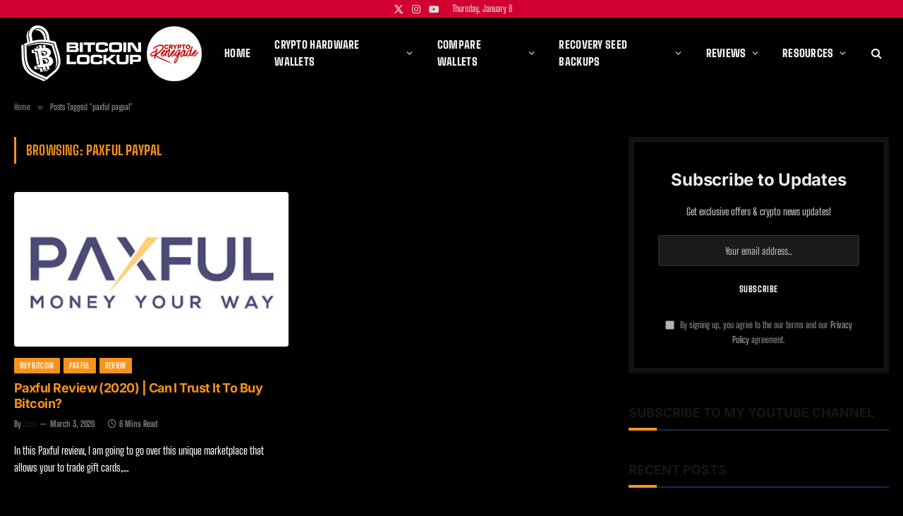

--- FILE ---
content_type: text/html; charset=utf-8
request_url: https://accounts.google.com/o/oauth2/postmessageRelay?parent=https%3A%2F%2Fbitcoinlockup.com&jsh=m%3B%2F_%2Fscs%2Fabc-static%2F_%2Fjs%2Fk%3Dgapi.lb.en.OE6tiwO4KJo.O%2Fd%3D1%2Frs%3DAHpOoo_Itz6IAL6GO-n8kgAepm47TBsg1Q%2Fm%3D__features__
body_size: 160
content:
<!DOCTYPE html><html><head><title></title><meta http-equiv="content-type" content="text/html; charset=utf-8"><meta http-equiv="X-UA-Compatible" content="IE=edge"><meta name="viewport" content="width=device-width, initial-scale=1, minimum-scale=1, maximum-scale=1, user-scalable=0"><script src='https://ssl.gstatic.com/accounts/o/2580342461-postmessagerelay.js' nonce="7WktABw-xr57AI9iB7YUCg"></script></head><body><script type="text/javascript" src="https://apis.google.com/js/rpc:shindig_random.js?onload=init" nonce="7WktABw-xr57AI9iB7YUCg"></script></body></html>

--- FILE ---
content_type: application/javascript; charset=UTF-8
request_url: https://bitcoinlockup.com/wp-content/cache/debloat/js/53d58c4f2fc2c1eeeeadf5f73c4b2dfc.js
body_size: 911
content:
(function(document,window){tenwebParallax=function(element,options){var defoultOptions={vertical_scroll:{active:!1,direction:'up',speed:4,},horizontal_scroll:{active:!1,direction:'right',speed:4,},transparency:{active:!1,direction:'in',speed:5,},blur:{active:!1,direction:'in',speed:10,},scale:{active:!1,direction:'in',speed:10,}}
this.element=element;var curOptions={};mergeOptions(options);this.layerDiv=createInnerDiv();this.options=curOptions;function mergeOptions(userOpt){curOptions=defoultOptions;if(typeof userOpt!=='object')
curOptions=defoultOptions;let optionsArray=Object.entries(userOpt);for(let i=0;i<optionsArray.length;i++){if(typeof optionsArray[i]==='object'&&typeof defoultOptions[optionsArray[i][0]]==='object'){if(typeof optionsArray[i][1]==='object'){if(typeof optionsArray[i][1].active!=='undefined'&&["on","yes","On","Yes",!0].includes(optionsArray[i][1].active))
curOptions[optionsArray[i][0]].active=!0;if(typeof optionsArray[i][1].speed!=='undefined'&&0<=optionsArray[i][1].speed<=10)
curOptions[optionsArray[i][0]].speed=optionsArray[i][1].speed;if(typeof optionsArray[i][1].direction!=='undefined'&&['in','out','up','down'].includes(optionsArray[i][1].direction))
curOptions[optionsArray[i][0]].direction=optionsArray[i][1].direction}}}}
function createInnerDiv(){var conteinerDiv=document.createElement('div');conteinerDiv.classList.add("tenweb-elementor-scrolling-effects-container");var layerDiv=document.createElement('div');layerDiv.classList.add("tenweb-elementor-scrolling-effects-layer");var style=element.currentStyle||window.getComputedStyle(element,null);layerDiv.style.backgroundImage=style.backgroundImage;layerDiv.style.backgroundPosition=style.backgroundPosition;layerDiv.style.backgroundRepeat=style.backgroundRepeat;layerDiv.style.backgroundSize=style.backgroundSize;conteinerDiv.appendChild(layerDiv);element.prepend(conteinerDiv);return layerDiv}}
tenwebParallax.prototype={vertical_transform:function(){if(this.options.vertical_scroll.active){this.layerDiv.style.height=(100+this.options.vertical_scroll.speed*100/10)+"%";if(this.isElementVisible()){var center=this.element.offsetHeight*this.options.vertical_scroll.speed/2/10;var backgroundScrolled=-(window.scrollY+window.innerHeight-this.element.offsetTop)*this.options.vertical_scroll.speed/4/10;if(this.options.vertical_scroll.direction=='down')
backgroundScrolled=-backgroundScrolled;return"translateY(calc(-"+center+"px + "+backgroundScrolled+"px))"}else{return''}}
return''},horizontal_transform:function(){if(this.options.horizontal_scroll.active){this.layerDiv.style.width=(100+this.options.horizontal_scroll.speed*100/10)+"%";if(this.isElementVisible()){var backgroundScrolled=(window.scrollY+window.innerHeight-this.element.offsetTop)*this.options.horizontal_scroll.speed/4/10;var center=this.element.offsetWidth*this.options.horizontal_scroll.speed/2/10;if(this.options.horizontal_scroll.direction=='left')
backgroundScrolled=-backgroundScrolled;return"translateX(calc(-"+center+"px + "+backgroundScrolled+"px))"}else{return''}}
return''},transparency:function(){if(this.options.transparency.active){if(this.isElementVisible()){opacity_value=(window.scrollY+window.innerHeight-this.element.offsetTop)/(this.element.offsetHeight+window.innerHeight)
opacity_value=opacity_value*(this.options.transparency.speed/10);if(this.options.transparency.direction=='out')
opacity_value=1-opacity_value;return opacity_value}else{return''}}
return''},blur:function(){if(this.options.blur.active){if(this.isElementVisible()){blur_value=(window.scrollY+window.innerHeight-this.element.offsetTop)/(this.element.offsetHeight+window.innerHeight)
blur_value=blur_value*this.options.blur.speed;if(this.options.blur.direction=='out')
blur_value=10-blur_value;return"blur("+blur_value+"px)"}else{return''}}
return''},scale:function(){if(this.options.scale.active){if(this.isElementVisible()){scale_value=(window.scrollY+window.innerHeight-this.element.offsetTop)/(this.element.offsetHeight+window.innerHeight)
scale_value=scale_value*(this.options.scale.speed)/10;scale_value=scale_value+1;if(this.options.scale.direction=='out')
scale_value=2-scale_value;return"scale("+scale_value+")"}else{return''}}
return''},onScroll:function(){var transform_options=this.vertical_transform();transform_options+=this.horizontal_transform();transform_options+=this.scale();this.layerDiv.style.transform=transform_options;this.layerDiv.style.opacity=this.transparency();this.layerDiv.style.filter=this.blur()},onResize:function(){var transform_options=this.vertical_transform();transform_options+=this.horizontal_transform();transform_options+=this.scale();this.layerDiv.style.transform=transform_options;this.layerDiv.style.opacity=this.transparency();this.layerDiv.style.filter=this.blur()},changePosition:function(){},isElementVisible:function(){var ElementPositionInfo=this.element.getBoundingClientRect();if(ElementPositionInfo.top+ElementPositionInfo.height>=0&&ElementPositionInfo.top<=(window.innerHeight||document.documentElement.clientHeight))
return!0;return!1},elementTopPosition:function(){return},elementBottomPosition:function(){return},addDisableBackgroundClass:function(){this.element.classList.add("tenweb-disable-background-image")},removeDisableBackgroundClass:function(){this.element.classList.remove("tenweb-disable-background-image")},start:function(){var self=this;this.onScroll=this.onScroll.bind(this);this.onResize=this.onResize.bind(this);this.addDisableBackgroundClass();window.addEventListener('scroll',this.onScroll);window.addEventListener('resize',this.onResize);self.onResize();return this},destroy:function(){this.layerDiv.parentElement.remove();this.removeDisableBackgroundClass();window.removeEventListener('scroll',this.onScroll);window.removeEventListener('resize',this.onResize)}}})(document,window)